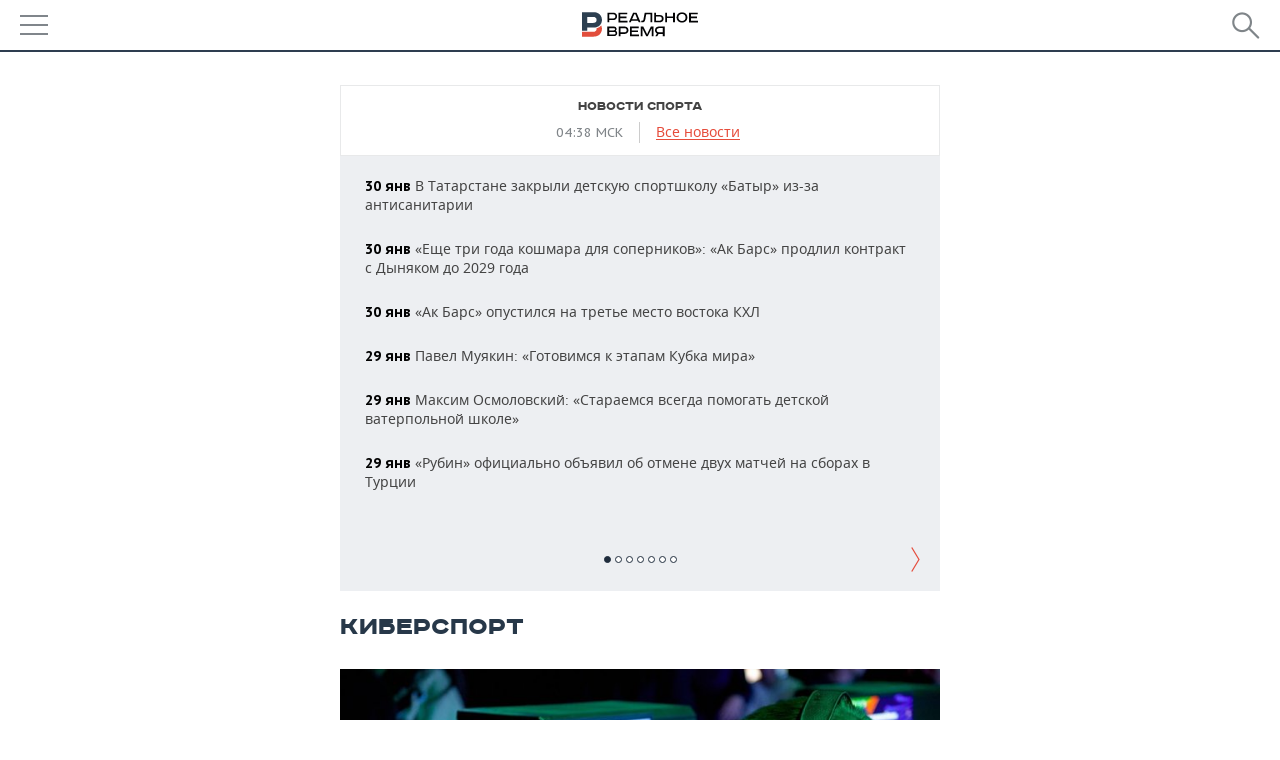

--- FILE ---
content_type: text/html; charset=utf-8
request_url: https://m.realnoevremya.ru/sports/cybersport
body_size: 17006
content:
<!DOCTYPE HTML>
<html lang="ru">
<head prefix="og: https://ogp.me/ns# fb: https://ogp.me/ns/fb# article: https://ogp.me/ns/article#">
    <meta charset="utf-8">
    <link rel="icon" type="image/png" href="/favicon-16x16.png" sizes="16x16">
    <link rel="icon" type="image/png" href="/favicon-32x32.png" sizes="32x32">
    <link rel="icon" type="image/png" href="/favicon-96x96.png" sizes="96x96">
    <link rel="icon" type="image/png" href="/favicon-192x192.png" sizes="192x192">
    <meta property="og:type" content="website">
    <meta property="og:url" content="https://realnoevremya.ru/sports/cybersport" />
    <meta name="twitter:card" content="summary">
    <meta name="twitter:site" content="@Realnoevremya">
    
            <link rel="image_src" href="https://realnoevremya.ru/assets/journal/images/social-logo.png">
        <meta property="vk:image" content="https://realnoevremya.ru/assets/journal/images/social-logo.png" />
        <meta property="twitter:image" content="https://realnoevremya.ru/assets/journal/images/social-logo.png" />
        <meta property="og:image" content="https://realnoevremya.ru/assets/journal/images/social-logo.png">
        <meta property="og:image:width" content="620" />
        <meta property="og:image:height" content="320" />
        <meta property="og:title" content="Новости СНГ-киберспорта">
    <meta property="twitterDescription" content="Новости СНГ-киберспорта">
    <meta property="og:description" content="Самые свежие и главные новости и аналитика мирового киберспорта, самых популярных дисциплин в компьютерных соревновательниях, интервью и результаты СНГ-команд.">
    <meta property="pageDescription" content="Самые свежие и главные новости и аналитика мирового киберспорта, самых популярных дисциплин в компьютерных соревновательниях, интервью и результаты СНГ-команд.">
    <meta name="description" content="Самые свежие и главные новости и аналитика мирового киберспорта, самых популярных дисциплин в компьютерных соревновательниях, интервью и результаты СНГ-команд.">

    <meta name="theme-color" content="#2c3f50">
    <meta name="msapplication-navbutton-color" content="black">
    <meta name="apple-mobile-web-app-status-bar-style" content="#2c3f50">

    <link rel='next' href='https://m.realnoevremya.ru/sports/cybersport?&page=2'>            <link rel="canonical" href="https://realnoevremya.ru/sports/cybersport">
        
    <title>Новости СНГ-киберспорта — Реальное время</title>
    <link href="/favicon.ico" type="image/x-icon" rel="shortcut icon"/>

        <meta name="viewport" content="width=device-width, initial-scale=1.0">

    <link rel="stylesheet" href="/raw/libs/slick-1.6.0/slick/slick.css?v=1435154751">
    <link rel="stylesheet" href="/assets/mobile/css/style.css?v=1435154751">
    <link rel="stylesheet" type="text/css" href="/assets/journal/css/content-style.css?v=1473867705" />
    <script src="/assets/journal/js/banner.min.js?v=1435154751"></script>
</head>

<body>
<svg xmlns="http://www.w3.org/2000/svg" xmlns:xlink="http://www.w3.org/1999/xlink" x="0px" y="0px"  style="display: none;" >
    <symbol id="logo-text" viewBox="0 0 150 32">
            <path class="st0" d="M40.3,0.7c2.9,0,5.1,1.9,5.1,4.8s-2.2,4.8-5.1,4.8h-5v2.9h-2.3V0.7H40.3z M35.3,8.2h5c1.7,0,2.9-1,2.9-2.7
        c0-1.7-1.2-2.7-2.9-2.7h-5V8.2z"/>
            <path class="st0" d="M58.5,0.7v2.1h-8.9v3h8v2.1h-8v3.3h9.2v2.1H47.3V0.7H58.5z"/>
            <path class="st0" d="M70.5,0.7l5.3,12.5h-2.4l-0.9-2H64l-0.9,2h-2.5l5.5-12.5H70.5z M64.8,9.2h6.7L69,2.7h-1.4L64.8,9.2z"/>
            <path class="st0" d="M91,0.7v12.5h-2.3V2.8h-5.6l-1.4,7.3c-0.4,2.1-1.7,3.1-3.7,3.1h-1.3V11h1.1c0.9,0,1.4-0.4,1.6-1.2l1.7-9.1H91
        z"/>
            <path class="st0" d="M95.7,0.7v3h4.8c2.9,0,5.1,1.8,5.1,4.7c0,2.9-2.2,4.8-5.1,4.8h-7.1V0.7H95.7z M95.7,11.1h4.6
        c1.9,0,2.9-1,2.9-2.7c0-1.8-1.1-2.7-2.9-2.7h-4.6V11.1z"/>
            <path class="st0" d="M109.8,0.7v5h8v-5h2.3v12.5h-2.3V7.7h-8v5.5h-2.3V0.7H109.8z"/>
            <path class="st0" d="M129.3,13.5c-3.9,0-7-2.6-7-6.6s3.1-6.6,7-6.6s7,2.6,7,6.6S133.2,13.5,129.3,13.5z M129.3,11.5
        c2.7,0,4.7-1.7,4.7-4.6c0-2.9-2.1-4.6-4.7-4.6c-2.6,0-4.7,1.7-4.7,4.6S126.7,11.5,129.3,11.5z"/>
            <path class="st0" d="M149.7,0.7v2.1h-8.9v3h8v2.1h-8v3.3h9.2v2.1h-11.5V0.7H149.7z"/>
            <path class="st0" d="M40.9,18.6c2.3,0,3.8,1.3,3.8,3.2c0,1-0.3,1.8-1.1,2.3c1.2,0.5,1.9,1.7,1.9,3.1c0,2.1-1.7,3.8-4.1,3.8h-8.6
        V18.6H40.9z M35.3,23.6h5.9c0.9,0,1.4-0.7,1.4-1.4c0-0.8-0.4-1.5-1.7-1.5h-5.6L35.3,23.6L35.3,23.6z M35.3,29h6.2
        c1.3,0,2-0.8,2-1.7c0-1.1-0.7-1.7-1.8-1.7h-6.4L35.3,29L35.3,29z"/>
            <path class="st0" d="M55,18.6c2.9,0,5.1,1.9,5.1,4.8s-2.2,4.8-5.1,4.8h-5.1v2.9h-2.3V18.6H55z M49.9,26.1h5c1.7,0,2.9-1,2.9-2.7
        c0-1.7-1.2-2.7-2.9-2.7h-5V26.1z"/>
            <path class="st0" d="M73.3,18.6v2.1h-8.9v3h8v2.1h-8V29h9.2v2.1H62.1V18.6L73.3,18.6L73.3,18.6z"/>
            <path class="st0" d="M79.2,18.6l4.9,9.9h0.1l4.9-9.9h3.3v12.5h-2.3v-9.7h-0.2l-4.8,9.7H83l-4.7-9.7h-0.2v9.7h-2.2V18.6L79.2,18.6
        L79.2,18.6z"/>
            <path class="st0" d="M106.8,31.1h-2.3v-2.9H99l-1.6,2.9h-2.5l2-3.5c-1.6-0.8-2.5-2.3-2.5-4.2c0-2.9,2.2-4.8,5.1-4.8h7.4V31.1z
         M99.5,20.7c-1.7,0-2.9,1.1-2.9,2.7c0,1.7,1.2,2.6,2.9,2.6h5v-5.4H99.5z"/>
    </symbol>
    <symbol id="logo-P" viewBox="0 0 150 32">
        <path class="st1" d="M15.1,0c6.1,0,10.7,4.1,10.7,10.1S21.2,20,15.1,20H6.8v4.1H0V0H15.1z M6.8,13.9h8c2.4,0,4.1-1.3,4.1-3.7
			c0-2.4-1.7-4-4.1-4h-8V13.9z"/>
    </symbol>
    <symbol id="logo-B" viewBox="0 0 150 32">
        <path class="st2" d="M18.9,20.9c0,0.2,0,0.4,0,0.6c0,2.4-1.7,4-4.1,4h-8l0,0H0v6.2h15.1c6.1,0,10.7-4.1,10.7-10.1
			c0-1.6-0.3-3.1-1-4.4C23.6,18.7,21.4,20.3,18.9,20.9L18.9,20.9L18.9,20.9z"/>
    </symbol>

    <symbol id="logo-text-en" viewBox="0 0 150 32">
        <polygon points="59.7,1.3 59.7,3.3 50.9,3.3 50.9,6.3 58.7,6.3 58.7,8.3 50.9,8.3 50.9,11.6 60,11.6 60,13.7 48.6,13.7 48.6,1.3
		"/>
        <path d="M65.9,9.7h6.6l-2.6-6.4h-1.4L65.9,9.7z M71.4,1.3l5.2,12.3h-2.3l-0.9-1.9H65l-0.9,1.9h-2.4l5.4-12.3H71.4z"/>
        <polygon points="80.9,1.3 80.9,11.6 89.7,11.6 89.7,13.7 78.5,13.7 78.5,1.3 	"/>
        <polygon points="93.8,1.3 101.9,10.5 101.9,1.3 104.3,1.3 104.3,13.7 101.9,13.7 93.7,4.4 93.7,13.7 91.5,13.7 91.5,1.3 	"/>
        <path d="M113.2,12.1c2.7,0,4.7-1.7,4.7-4.6s-2-4.6-4.7-4.6c-2.6,0-4.6,1.7-4.6,4.6S110.6,12.1,113.2,12.1 M113.2,14
		c-3.8,0-6.9-2.6-6.9-6.5s3.1-6.5,6.9-6.5c3.8,0,6.9,2.6,6.9,6.5S117,14,113.2,14"/>
        <polygon points="133.3,1.3 133.3,3.3 124.5,3.3 124.5,6.3 132.3,6.3 132.3,8.3 124.5,8.3 124.5,11.6 133.6,11.6 133.6,13.7
		122.2,13.7 122.2,1.3 	"/>
        <polygon points="36.4,18.7 40.7,29 41.6,29 46,18.7 48.4,18.7 43,31 39.3,31 33.8,18.7 	"/>
        <path d="M52.6,26h4.9c1.7,0,2.9-1,2.9-2.7s-1.2-2.7-2.9-2.7h-4.9C52.6,20.7,52.6,26,52.6,26z M57.6,18.7c2.9,0,5,1.9,5,4.8
		c0,2-1.1,3.4-2.6,4.1l1.9,3.4h-2.4l-1.6-2.9h-5.3V31h-2.2V18.7H57.6z"/>
        <path d="M36.7,8.8h4.9c1.7,0,2.9-1,2.9-2.7s-1.2-2.7-2.9-2.7h-4.9V8.8z M41.6,1.3c2.9,0,5,1.9,5,4.8c0,2-1.1,3.4-2.6,4.1l1.9,3.4
		h-2.4l-1.6-2.9h-5.3v2.9h-2.2V1.3H41.6z"/>
        <polygon points="76,18.7 76,20.7 67.2,20.7 67.2,23.7 75.1,23.7 75.1,25.7 67.2,25.7 67.2,28.9 76.3,28.9 76.3,31 65,31 65,18.7
		"/>
        <polygon points="81.8,18.7 86.6,28.3 86.7,28.3 91.6,18.7 94.8,18.7 94.8,31 92.6,31 92.6,21.4 92.3,21.4 87.7,31 85.6,31 81,21.4
		80.7,21.4 80.7,31 78.5,31 78.5,18.7 	"/>
        <polygon points="99.3,18.7 103.5,25.7 103.8,25.7 108,18.7 110.6,18.7 104.7,27.9 104.7,31 102.4,31 102.4,27.9 96.6,18.7 	"/>
        <path d="M113.4,27.1h6.6l-2.6-6.4h-1.4L113.4,27.1z M119,18.7l5.2,12.3h-2.3l-0.9-1.9h-8.4l-0.9,1.9h-2.4l5.4-12.3H119z"/>
    </symbol>


    <symbol id="searchico" viewBox="0 0 410.23 410.23">
        <path d="M401.625,364.092l-107.1-107.1c19.125-26.775,30.6-59.288,30.6-93.713c0-89.888-72.675-162.562-162.562-162.562
		S0,73.392,0,163.279s72.675,162.562,162.562,162.562c34.425,0,66.938-11.475,93.713-30.6l107.1,107.1
		c9.562,9.562,26.775,9.562,38.25,0l0,0C413.1,390.867,413.1,375.566,401.625,364.092z M162.562,287.592
		c-68.85,0-124.312-55.463-124.312-124.312c0-68.85,55.462-124.312,124.312-124.312c68.85,0,124.312,55.462,124.312,124.312
		C286.875,232.129,231.412,287.592,162.562,287.592z"/>
    </symbol>

    <symbol id="white-calendar" viewBox="0 0 485 485">
        <path class="st1" d="M438.2,71.7V436H46.8V71.7H438.2 M476.9,32.3h-38.7H46.8H8.1v39.3V436v39.3h38.7h391.4h38.7V436V71.7V32.3
        L476.9,32.3z"/>

        <rect x="147.8" y="9.7" class="st1" width="38.7" height="117.2"/>
        <rect x="295" y="9.7" class="st1" width="38.7" height="117.2"/>

        <rect x="90" y="200" width="50" height="50"/>
        <rect x="220" y="200" width="50" height="50"/>
        <rect x="350" y="200" width="50" height="50"/>

        <rect x="90" y="320" width="50" height="50"/>
        <rect x="220" y="320" width="50" height="50"/>
        <rect x="350" y="320" width="50" height="50"/>
    </symbol>

    <symbol id="social-vk" viewBox="0 0 11.9 17.9">
        <path d="M8.7,8.1L8.7,8.1C10,7.7,11,6.5,11,4.8c0-2.3-1.9-3.6-4-3.6H0v15.5h6.4c3.9,0,5.5-2.5,5.5-4.7C11.9,9.5,10.6,8.5,8.7,8.1z
	 M3.6,3.9h0.8c0.6,0,1.5-0.1,2,0.2C6.9,4.5,7.2,5,7.2,5.6c0,0.5-0.2,1-0.6,1.4C6,7.4,5.3,7.3,4.7,7.3H3.6V3.9z M7.3,13.5
	c-0.5,0.4-1.4,0.3-2,0.3H3.6V10h1.9c0.6,0,1.3,0,1.8,0.3s0.9,1,0.9,1.6C8.1,12.5,7.9,13.1,7.3,13.5z"/>
    </symbol>

    <symbol id="social-tw" viewBox="0 0 20.2 17.9">
        <path d="M20.2,2.7c-0.7,0.3-1.5,0.6-2.4,0.7c0.9-0.6,1.5-1.4,1.8-2.3c-0.8,0.5-1.7,0.8-2.6,1c-0.8-0.8-1.8-1.3-3-1.3
		c-2.3,0-4.1,1.8-4.1,4.1c0,0.3,0,0.6,0.1,0.9C6.6,5.6,3.5,4,1.5,1.5C1.1,2.1,0.9,2.8,0.9,3.6C0.9,5,1.6,6.3,2.7,7
		C2,7,1.4,6.8,0.8,6.5c0,0,0,0,0,0.1c0,2,1.4,3.7,3.3,4c-0.3,0.1-0.7,0.1-1.1,0.1c-0.3,0-0.5,0-0.8-0.1c0.5,1.6,2.1,2.8,3.9,2.9
		c-1.4,1.1-3.2,1.8-5.1,1.8c-0.3,0-0.7,0-1-0.1c1.8,1.2,4,1.9,6.3,1.9c7.6,0,11.7-6.3,11.7-11.7c0-0.2,0-0.4,0-0.5
		C18.9,4.2,19.6,3.5,20.2,2.7z"/>
    </symbol>

    <symbol id="social-fb" viewBox="0 0 15.3 17.9">
        <path d="M10.8,0H8.5C5.9,0,4.2,1.7,4.2,4.4v2H1.9c-0.2,0-0.4,0.2-0.4,0.4v2.9c0,0.2,0.2,0.4,0.4,0.4h2.3v7.4c0,0.2,0.2,0.4,0.4,0.4
		h3c0.2,0,0.4-0.2,0.4-0.4v-7.4h2.7c0.2,0,0.4-0.2,0.4-0.4V6.8c0-0.1,0-0.2-0.1-0.3c-0.1-0.1-0.2-0.1-0.3-0.1H8V4.7
		c0-0.8,0.2-1.2,1.3-1.2h1.6c0.2,0,0.4-0.2,0.4-0.4V0.4C11.2,0.2,11,0,10.8,0z"/>
    </symbol>

    <symbol id="social-yt" viewBox="0 0 24.8 17.9">
        <path d="M23.6,4.4c0-1.9-1.5-3.4-3.4-3.4H4.5C2.6,1,1.1,2.5,1.1,4.4v9c0,1.9,1.5,3.4,3.4,3.4h15.8
		c1.9,0,3.4-1.5,3.4-3.4v-9H23.6z M10.2,12.7V4.3l6.4,4.2L10.2,12.7z"/>
    </symbol>

    <symbol id="social-inc" viewBox="0 0 512 512">
        <path d="M352,0H160C71.6,0,0,71.6,0,160v192c0,88.4,71.6,160,160,160h192c88.4,0,160-71.6,160-160V160 C512,71.6,440.4,0,352,0z M464,352c0,61.8-50.2,112-112,112H160c-61.8,0-112-50.2-112-112V160C48,98.2,98.2,48,160,48h192 c61.8,0,112,50.2,112,112V352z"/>
        <path d="M256,128c-70.7,0-128,57.3-128,128s57.3,128,128,128s128-57.3,128-128S326.7,128,256,128z M256,336 c-44.1,0-80-35.9-80-80c0-44.1,35.9-80,80-80s80,35.9,80,80C336,300.1,300.1,336,256,336z"/>
        <circle cx="393.6" cy="118.4" r="17.1"/>
    </symbol>
</svg>
<div id="mobText" style="display: none;">
    <div class="mobTextBlock">
        <p>Вы были автоматически перенаправлены на мобильную версию.</p>
        <a href="https://realnoevremya.ru/sports/cybersport?utm_source=mobile&utm_medium=redirect&utm_campaign=mobile">Перейти на полную версию</a>
    </div>
    <div id="mobClose"></div>
</div>

<header>
    <a href="/" id="logo">
                <svg  xmlns:xlink="http://www.w3.org/1999/xlink" height="25px" width="116px">
            <use xlink:href="#logo-text" class="top-logo-text"></use>
            <use xlink:href="#logo-P" class="top-logo-P"></use>
            <use xlink:href="#logo-B" class="top-logo-B"></use>
        </svg>
    </a>

    <div id="menuhide" class="menuhide">
        <div></div>
    </div>
    <div class="hSearch">
        <form action="/search" method="get" id="formSearch">
            <div id="searchShow"></div>
            <input type="text" name="query" placeholder="Поиск по запросу">
            <input type="image" src="/assets/mobile/images/search.png" alt="Поиск по запросу" width="28" height="27">
        </form>
    </div>
</header>

<nav id="menu" class="menu ">
    <ul>
                <li class="more">
            <span>Регионы</span>
            <i></i>
            <ul class="sub">
                <li><a href="/region/bashkortostan">Башкортостан</a></li>
                <!--<li><a href="/region/kirov">Кировская область</a></li>-->
                <li><a href="/region/tatarstan">Татарстан</a></li>
                <li><a href="/region/udmurtiya">Удмуртия</a></li>
            </ul>
        </li>
        
        <li>
            <a href="/news">Новости</a>
        </li>


                <li class="more">
            <a href="/analytics/">Аналитика</a>
            <i></i>
            <ul class="sub">
                <!--<li><a href="/analytics/archive/articles">--><!--</a></li>-->
                <li><a href="/news/analytics">Новости аналитики</a></li>
                <!--li><a href="/analytics/indexes">Индексы цен</a></li-->
                <li><a href="/stories/107">Декларации о доходах</a></li>
                <li><a href="/stories/79">Короли госзаказа ПФО</a></li>
                <li><a href="/stories/12">Вузы Татарстана</a></li>
                <li><a href="/stories/29">Кому принадлежат торговые центры Татарстана</a></li>
            </ul>
        </li>
        
        <li class="more">
            <a href="/economics">Экономика</a>
            <i></i>
            <ul class="sub">
                                    <li><a href="/news/economics">Новости экономики</a></li>
                                <li><a href="/economics/finances">Финансы</a></li>
                <li><a href="/economics/banks">Банки</a></li>
                <li><a href="/economics/budget">Бюджет</a></li>
                <li><a href="/economics/investments">Инвестиции</a></li>
            </ul>
        </li>
        <li class="more">
            <a href="/industry">Промышленность</a>
            <i></i>
            <ul class="sub">
                                    <li><a href="/news/industry">Новости промышленности</a></li>
                                <li><a href="/industry/agriculture">Агропром</a></li>
                <li><a href="/industry/machinery">Машиностроение</a></li>
                <li><a href="/industry/petrochemistry">Нефтехимия</a></li>
                <li><a href="/industry/oil">Нефть</a></li>
                <li><a href="/industry/opk">ОПК</a></li>
                <li><a href="/industry/energy">Энергетика</a></li>
            </ul>
        </li>
        <li class="more">
            <a href="/realty">Недвижимость</a>
                            <i></i>
                <ul class="sub">
                    <li><a href="/news/realty">Новости недвижимости</a></li>
                </ul>
                    </li>
        <li class="more">
            <a href="/auto">Авто</a>
                            <i></i>
                <ul class="sub">
                    <li><a href="/news/auto">Новости авто</a></li>
                </ul>
                    </li>
        <li class="more">
            <a href="/business">Бизнес</a>
            <i></i>
            <ul class="sub">
                                    <li><a href="/news/business">Новости бизнеса</a></li>
                                <li style="display: none;"><a href="/business/cases">Кейс</a></li>
                <li><a href="/business/retail">Розничная торговля</a></li>
                <li><a href="/business/transport">Транспорт</a></li>
                <li><a href="/business/services">Услуги</a></li>
            </ul>
        </li>
        <li class="more">
            <a href="/technologies">Технологии</a>
            <i></i>
            <ul class="sub">
                                    <li><a href="/news/technologies">Новости технологий</a></li>
                                <li><a href="/technologies/it">IT</a></li>
                <li><a href="/technologies/media">Медиа</a></li>
                <li><a href="/technologies/telecommunication">Телекоммуникации</a></li>
            </ul>
        </li>
        <li class="more">
            <a href="/events">Мероприятия</a>
            <i></i>
            <ul class="sub">
                                    <li><a href="/news/events">Новости мероприятий</a></li>
                                <li><a href="/events/outside">Выездная редакция</a></li>
                <li><a href="/events/brunches">Бизнес-бранчи</a></li>
                <!--li><a href="/events/forums">Бизнес-форум</a></li-->
                <li><a href="/events/online">Online-конференции</a></li>
                <li><a href="/events/lectures">Открытая лекция</a></li>
            </ul>
        </li>
        <li class="more">
            <a href="/sports">Спорт</a>
            <i></i>
            <ul class="sub">
                                    <li><a href="/news/sports">Новости спорта</a></li>
                                <li><a href="/sports/football">Футбол</a></li>
                <li><a href="/sports/hockey">Хоккей</a></li>
                <li><a href="/sports/basketball">Баскетбол</a></li>
                <li><a href="/sports/volleyball">Волейбол</a></li>
                <li><a href="/sports/cybersport">Киберспорт</a></li>
                <li><a href="/sports/figure-skating">Фигурное катание</a></li>
                <li><a href="/sports/water">Водные виды спорта</a></li>
                <li><a href="/sports/bandy">Хоккей с мячом</a></li>
            </ul>
        </li>
        <li class="more">
            <a href="/society">Общество</a>
            <i></i>
            <ul class="sub">
                                    <li><a href="/news/society">Новости общества</a></li>
                                <li><a href="/society/authorities">Власть</a></li>
                <li><a href="/society/infrastructure">Инфраструктура</a></li>
                <li><a href="/society/history">История</a></li>
                <li><a href="/society/culture">Культура</a></li>
                <li><a href="/society/medicine">Медицина</a></li>
                <li><a href="/society/education">Образование</a></li>
                <li><a href="/incidents">Происшествия</a></li>
            </ul>
        </li>

        <li>
            <a href="/galleries">Фотогалерея</a>
        </li>
        <li>
            <a href="/stories">Сюжеты</a>
        </li>

                <li class="more">
            <span>Справочник</span>
            <i></i>
            <ul class="sub">
                <li><a href="/persons">Список персон</a></li>
                <li><a href="/companies">Список компаний</a></li>
            </ul>
        </li>
                <li>
            <a href="https://realnoevremya.ru/sports/cybersport?utm_source=mobile&utm_medium=redirect&utm_campaign=mobile">Полная версия</a>
        </li>
    </ul>
    <div class="wall"></div>
</nav>



<section class="mobileVersion">

    <div class="bBlock">
            <ins data-revive-zoneid="18" data-revive-id="8c89e224c36626625246cabeff524fd5"></ins>

    </div>

    <div class="siteWidth clearfix wrapCategory" id="wrap_sports">

            <div class="oneCol300">
        
<div class="newsCol">
            <div class="header two-row">
            <h2><a href="/news/sports">Новости спорта</a></h2>

                            <span class="allNews">
                    <span class="currentTime">04:38 МСК</span>
                    <a href="/news">Все новости</a>
                </span>
            
        </div>
    
            <div class="newsSlider">
            <ul>
                
<li class="newsElement">
    <a href="/news/380231-v-tatarstane-zakryli-detskuyu-sportshkolu-batyr-iz-za-antisanitarii">
        <strong>30 янв</strong>
                В Татарстане закрыли детскую спортшколу «Батыр» из-за антисанитарии    </a>
</li>

<li class="newsElement">
    <a href="/news/380204-ak-bars-prodlil-kontrakt-s-nikitoy-dynyakom-do-2029-goda">
        <strong>30 янв</strong>
                «Еще три года кошмара для соперников»: «Ак Барс» продлил контракт с Дыняком до 2029 года    </a>
</li>

<li class="newsElement">
    <a href="/news/380146-ak-bars-opustilsya-na-trete-mesto-vostoka-khl">
        <strong>30 янв</strong>
                «Ак Барс» опустился на третье место востока КХЛ    </a>
</li>

<li class="newsElement">
    <a href="/news/380096-pavel-muyakin-gotovimsya-k-etapam-kubka-mira?erid=2SDnjer2Y6t">
        <strong>29 янв</strong>
                Павел Муякин: «Готовимся к этапам Кубка мира»    </a>
</li>

<li class="newsElement">
    <a href="/news/380062-maksim-osmolovskiystaraemsya-vsegda-pomogat-detskoy-vaterpolnoy-shkole?erid=2SDnjcYTvfS">
        <strong>29 янв</strong>
                Максим Осмоловский: «Стараемся всегда помогать детской ватерпольной школе»    </a>
</li>

<li class="newsElement">
    <a href="/news/380009-rubin-oficialno-obyavil-ob-otmene-dvuh-matchey-na-sborah-v-turcii">
        <strong>29 янв</strong>
                «Рубин» официально объявил об отмене двух матчей на сборах в Турции    </a>
</li>
</ul><ul style="display: none;">
<li class="newsElement">
    <a href="/news/379927-azerbaydzhanskiy-karabah-vpervye-za-10-let-vyshel-v-pley-off-ligi-chempionov">
        <strong>29 янв</strong>
                Азербайджанский «Карабах» впервые за 10 лет вышел в плей-офф Лиги чемпионов    </a>
</li>

<li class="newsElement">
    <a href="/news/379924-gatiyatulin-otreagiroval-na-porazhenie-ak-barsa-ot-salavata-yulaeva">
        <strong>28 янв</strong>
                Гатиятулин отреагировал на поражение «Ак Барса» от «Салавата Юлаева»    </a>
</li>

<li class="newsElement">
    <a href="/news/379918-ak-bars-proigral-v-kazani-salavatu-yulaevu-v-matche-khl">
        <strong>28 янв</strong>
                «Ак Барс» проиграл в Казани «Салавату Юлаеву» в матче КХЛ    </a>
</li>

<li class="newsElement">
    <a href="/news/379914-uniks-obygral-igokeyu-v-winline-basket-cup-v-kazani">
        <strong>28 янв</strong>
                Вернулись на победный путь: УНИКС обыграл «Игокею» в Winline Basket Cup в Казани    </a>
</li>

<li class="newsElement">
    <a href="/news/379892-ak-bars-obyavil-sostav-na-match-s-ufimskim-salavatom-yulaevym-v-kazani">
        <strong>28 янв</strong>
                «Ак Барс» объявил состав на матч с уфимским «Салаватом Юлаевым» в Казани    </a>
</li>

<li class="newsElement">
    <a href="/news/379824-na-zimney-olimpiade-2026-rossiyu-predstavyat-13-sportsmenov">
        <strong>28 янв</strong>
                На зимней Олимпиаде-2026 Россию представят 13 спортсменов — двое от Татарстана    </a>
</li>
</ul><ul style="display: none;">
<li class="newsElement">
    <a href="/news/379667-andrey-minakov-gotovitsya-ko-2-mu-etapu-kubka-rossii-po-plavaniyu?erid=2SDnjdGCg7A">
        <strong>28 янв</strong>
                Андрей Минаков готовится ко второму этапу Кубка России по плаванию    </a>
</li>

<li class="newsElement">
    <a href="/news/379825-rahimov-minnihanov-skazal-chto-dovolen-moey-rabotoy-v-rubine">
        <strong>28 янв</strong>
                Рахимов: «Минниханов сказал, что доволен моей работой в «Рубине»    </a>
</li>

<li class="newsElement">
    <a href="/news/379820-rahimov-vpervye-vyskazalsya-o-svoey-otstavke-iz-rubina">
        <strong>28 янв</strong>
                Рахимов впервые высказался о своей отставке из «Рубина»    </a>
</li>

<li class="newsElement">
    <a href="/news/379730-ak-bars-i-salavat-yulaev-sygrayut-v-kazani-v-matche-khl">
        <strong>28 янв</strong>
                «Ак Барс» и «Салават Юлаев» сыграют в Казани в матче КХЛ    </a>
</li>

<li class="newsElement">
    <a href="/news/379722-mok-priglasil-olesik-i-repilova-na-olimpiadu-2026">
        <strong>27 янв</strong>
                МОК пригласил Олесик и Репилова на Олимпиаду-2026    </a>
</li>

<li class="newsElement">
    <a href="/news/379651-na-meropriyatie-sportivnye-nadezhdy-tatarstana-napravyat-439-mln-rubley">
        <strong>27 янв</strong>
                На мероприятие «Спортивные надежды Татарстана» направят 4,39 млн рублей    </a>
</li>
</ul><ul style="display: none;">
<li class="newsElement">
    <a href="/news/379623-trener-uniksa-perasovich-v-chetvertyy-raz-vozglavit-komandu-na-matche-zvezd">
        <strong>27 янв</strong>
                Тренер УНИКСа Велимир Перасович в четвертый раз возглавит команду на Матче Звезд    </a>
</li>

<li class="newsElement">
    <a href="/news/379607-tatarstan-uvelichil-vlozheniya-v-sport-do-257-mlrd-rubley">
        <strong>27 янв</strong>
                Татарстан увеличил вложения в спорт до 25,7 млрд рублей    </a>
</li>

<li class="newsElement">
    <a href="/news/379603-tatarstan-nacelen-na-provedenie-srazu-treh-krupnyh-mezhdunarodnyh-turnirov">
        <strong>27 янв</strong>
                Татарстан нацелен на проведение сразу трех крупных международных турниров    </a>
</li>

<li class="newsElement">
    <a href="/news/379581-tatarstan-napravil-pochti-87-mln-rubley-na-stipendii-sportsmenam-v-2025-godu">
        <strong>27 янв</strong>
                Татарстан направил почти 87 млн рублей на стипендии спортсменам в 2025 году    </a>
</li>

<li class="newsElement">
    <a href="/news/379577-leonov-nazval-datu-kogda-v-kazani-otkroyut-shkolu-aliny-zagitovoy">
        <strong>27 янв</strong>
                Леонов назвал дату, когда в Казани откроют школу Алины Загитовой    </a>
</li>

<li class="newsElement">
    <a href="/news/379576-v-tatarstane-byudzhet-na-kapremont-sportobektov-vyros-na-200-mln-rubley">
        <strong>27 янв</strong>
                В Татарстане бюджет на капремонт спортобъектов вырос на 200 млн рублей    </a>
</li>
</ul><ul style="display: none;">
<li class="newsElement">
    <a href="/news/379573-leonov-tatarstan-zakroet-potrebnost-vseh-rayonov-v-ledovyh-dvorcah">
        <strong>27 янв</strong>
                Леонов: Татарстан закроет потребность всех районов в ледовых дворцах к 2030 году    </a>
</li>

<li class="newsElement">
    <a href="/news/379568-v-tatarstane-napravili-125-mlrd-rubley-na-razvitie-sportivnyh-obektov">
        <strong>27 янв</strong>
                В Татарстане направили 12,5 млрд рублей на развитие спортивных объектов    </a>
</li>

<li class="newsElement">
    <a href="/news/379567-stali-izvestny-daty-lyzhni-rossii-2026-na-kotoruyu-potratyat-25-mln-rubley">
        <strong>27 янв</strong>
                Стали известны даты «Лыжни России — 2026» в Татарстане, на которую потратят 2,5 млн рублей    </a>
</li>

<li class="newsElement">
    <a href="/news/379558-skonchalsya-byvshiy-glavnyy-trener-sbornoy-rossii-boris-ignatev">
        <strong>27 янв</strong>
                Скончался бывший главный тренер сборной России по футболу Борис Игнатьев    </a>
</li>

<li class="newsElement">
    <a href="/news/379551-dinara-safina-prekratila-sotrudnichestvo-s-kudermetovoy-spustya-mesyac">
        <strong>27 янв</strong>
                Динара Сафина прекратила сотрудничество с Кудерметовой спустя месяц    </a>
</li>

<li class="newsElement">
    <a href="/news/379505-marvin-chuni-arendovan-bari-do-konca-sezona-202526">
        <strong>26 янв</strong>
                Марвин Чуни арендован «Бари» до конца сезона 2025/26    </a>
</li>
</ul><ul style="display: none;">
<li class="newsElement">
    <a href="/news/379502-dmitriy-kulagin-vklyuchen-v-sostav-zvezd-rossii-na-match-zvezd">
        <strong>26 янв</strong>
                Дмитрий Кулагин включен в состав «Звезд России» на Матч звезд    </a>
</li>

<li class="newsElement">
    <a href="/news/379498-artiga-podvel-itogi-pervogo-sbora-rubina-v-turcii">
        <strong>26 янв</strong>
                Артига подвел итоги первого сбора «Рубина» в Турции    </a>
</li>

<li class="newsElement">
    <a href="/news/379393-rubin-pereigral-makedonskuyu-strugu-na-sbore-v-turcii">
        <strong>26 янв</strong>
                «Рубин» переиграл македонскую «Стругу» на сборе в Турции    </a>
</li>

<li class="newsElement">
    <a href="/news/379382-mihael-shumaher-teper-mozhet-peredvigatsya-na-invalidnom-kresle">
        <strong>26 янв</strong>
                Михаэль Шумахер теперь может передвигаться на инвалидном кресле    </a>
</li>

<li class="newsElement">
    <a href="/news/379360-rubin-obyavil-sostav-na-kontrolnyy-match-s-makedonskoy-strugoy">
        <strong>26 янв</strong>
                «Рубин» объявил состав на контрольный матч с македонской «Стругой»    </a>
</li>

<li class="newsElement">
    <a href="/news/379311-rubin-sygraet-s-makedonskoy-strugoy-na-sbore-v-turcii">
        <strong>26 янв</strong>
                «Рубин» сыграет с македонской «Стругой» на сборе в Турции    </a>
</li>
</ul><ul style="display: none;">
<li class="newsElement">
    <a href="/news/379305-ak-bars-obmenyal-biro-i-knyazeva-na-neytana-todda-iz-spartaka">
        <strong>26 янв</strong>
                «Ак Барс» обменял Биро и Князева на Нэйтана Тодда из «Спартака»    </a>
</li>

<li class="newsElement">
    <a href="/news/379263-sbornaya-tatarstana-vzyala-zoloto-i-serebro-v-komandnyh-sprintah-po-lyzham">
        <strong>25 янв</strong>
                Сборная Татарстана взяла золото и серебро в командных спринтах по лыжам    </a>
</li>

<li class="newsElement">
    <a href="/news/379185-ak-bars-idet-vtorym-v-obschey-tablice-khl-posle-porazheniya-ot-sibiri">
        <strong>25 янв</strong>
                «Ак Барс» идет вторым в общей таблице КХЛ после поражения от «Сибири»    </a>
</li>

<li class="newsElement">
    <a href="/news/379184-bolshunov-propustit-komandnyy-sprint-na-etape-kubka-rossii-v-syktyvkare">
        <strong>25 янв</strong>
                Большунов пропустит командный спринт на этапе Кубка России в Сыктывкаре    </a>
</li>
            </ul>
        </div>
    </div>
        </div>
    
    <div class="threeCols adaptive">
        <div class="headerBlock">
            <h1>Киберспорт</h1>
        </div>
        <div class="twoCols newsColHCounter">
            
<div class="big-news shadow " >
        <div class="content">
        <a href="/articles/345369-russkim-nichego-ne-zapretish-kak-geymery-postradayut-ot-novogo-zakona-gd">
            <img class="lazyload blur-up" src="/uploads/mediateka/e1/68/fed903eee856a357.lazy.jpg" data-src="/uploads/mediateka/e1/68/fed903eee856a357.md.jpg" alt="«Русским ничего не запретишь»: как геймеры пострадают от нового законопроекта Госдумы">        </a>

        <div class="wrap-info">
                        <a href="/articles/345369-russkim-nichego-ne-zapretish-kak-geymery-postradayut-ot-novogo-zakona-gd">
                <strong class="title">«Русским ничего не запретишь»: как геймеры пострадают от нового законопроекта Госдумы</strong>

                                    <span class="date">22 июл, 17:40</span>
                                                        
                <span class="short-desc">Теперь передача данных для входа в аккаунты будет караться штрафом</span>
            </a>
        </div>
    </div>
</div>

            <ul class="mainNewsList first storyPlace">
                    <li class="card withPic leftPic " >
        
        <a href="/articles/295954-v-moskve-proshla-ceremoniya-100-dney-do-igr-buduschego">
                            <span class="pic">
                   <img class="lazyload blur-up" src="/uploads/articles/32/e6/dd94666743248922.lazy.jpg" data-src="/uploads/articles/32/e6/dd94666743248922.thumb.jpg" alt="«Миссия — создать гармоничную личность»: 100 дней до «Игр будущего» в Казани">                </span>
                    </a>

                <span class="meta-info">
                        <span class="border date">14 ноя, 14:20</span>
            <span class="border">
                                            </span>
        </span>
        
        <a href="/articles/295954-v-moskve-proshla-ceremoniya-100-dney-do-igr-buduschego">
            <strong>«Миссия — создать гармоничную личность»: 100 дней до «Игр будущего» в Казани</strong>
                    </a>
    </li>
    <li class="card withPic leftPic " >
        
        <a href="/articles/277437-nuzhno-li-otpravlyat-rossiyan-v-parizh-pod-neytralnym-statusom">
                            <span class="pic">
                                   </span>
                    </a>

                <span class="meta-info">
                        <span class="border date">06 апр, 00:00</span>
            <span class="border">
                                            </span>
        </span>
        
        <a href="/articles/277437-nuzhno-li-otpravlyat-rossiyan-v-parizh-pod-neytralnym-statusom">
            <strong>Быть или не быть россиянам на Олимпиаде под белым флагом?</strong>
            Вяльбе делит шкуру неубитого медведя        </a>
    </li>
    <li class="card withPic leftPic " >
        
        <a href="/articles/273917-pochemu-tomas-bah-boretsya-za-rossiyan-v-parizhe-2024">
                            <span class="pic">
                                   </span>
                    </a>

                <span class="meta-info">
                        <span class="border date">22 фев, 00:00</span>
            <span class="border">
                                            </span>
        </span>
        
        <a href="/articles/273917-pochemu-tomas-bah-boretsya-za-rossiyan-v-parizhe-2024">
            <strong>У МОК проснулась совесть. Почему Бах ведет воинственную борьбу по возвращению россиян в мировой спорт?</strong>
            Президент МОК развернул свою риторику на 360 градусов и борется за Россию на «Париже — 2024»        </a>
    </li>
            </ul>

            <ul class="mainNewsList second1">
                    <li class="card withPic leftPic " >
        
        <a href="/articles/291319-fidzhital-kak-vzyat-luchshee-ot-klassicheskogo-i-kibersporta">
                            <span class="pic">
                   <img class="lazyload blur-up" src="/uploads/articles/84/62/c83fd7435a4ef1f7.lazy.jpg" data-src="/uploads/articles/84/62/c83fd7435a4ef1f7.thumb.jpg" alt="Фиджитал: как взять лучшее от классического и киберспорта">                </span>
                    </a>

                <span class="meta-info">
                        <span class="border date">21 сен, 14:37</span>
            <span class="border">
                                            </span>
        </span>
        
        <a href="/articles/291319-fidzhital-kak-vzyat-luchshee-ot-klassicheskogo-i-kibersporta">
            <strong>Фиджитал: как взять лучшее от классического и киберспорта</strong>
                    </a>
    </li>
    <li class="card withPic leftPic " >
        
        <a href="/articles/276514-nazad-v-sssr---kuda-nas-vedet-atomic-heart">
                            <span class="pic">
                   <img class="lazyload blur-up" src="/uploads/articles/f9/b0/994619cad6ed6c1d.lazy.jpg" data-src="/uploads/articles/f9/b0/994619cad6ed6c1d.thumb.jpg" alt="Назад в СССР — куда нас ведет Atomic Heart? «Реальное время Live»">                </span>
                    </a>

                <span class="meta-info">
                        <span class="border date">24 мар, 15:00</span>
            <span class="border">
                                            </span>
        </span>
        
        <a href="/articles/276514-nazad-v-sssr---kuda-nas-vedet-atomic-heart">
            <strong>Назад в СССР — куда нас ведет Atomic Heart? «Реальное время Live»</strong>
                    </a>
    </li>
    <li class="card withPic leftPic " >
        
        <a href="/articles/273141-sport-cifrovoy-i-tradicionnyy-kak-v-kazani-prohodyat-fidzhital-igry">
                            <span class="pic">
                   <img class="lazyload blur-up" src="/uploads/articles/5a/9c/dc63bd8fe2d17aeb.lazy.jpg" data-src="/uploads/articles/5a/9c/dc63bd8fe2d17aeb.thumb.jpg" alt="Спорт цифровой и традиционный: как в Казани проходят «Фиджитал игры»">                </span>
                    </a>

                <span class="meta-info">
                        <span class="border date">10 фев, 19:01</span>
            <span class="border">
                                            </span>
        </span>
        
        <a href="/articles/273141-sport-cifrovoy-i-tradicionnyy-kak-v-kazani-prohodyat-fidzhital-igry">
            <strong>Спорт цифровой и традиционный: как в Казани проходят «Фиджитал игры»</strong>
                    </a>
    </li>
            </ul>

                            <div class="bBlock">
                        <ins data-revive-zoneid="56" data-revive-id="8c89e224c36626625246cabeff524fd5"></ins>

                </div>
            
            <ul class="mainNewsList first">
                    <li class="card withPic leftPic " >
        
        <a href="/articles/273060-fidzhital-igry-kazan-turnir-po-warface-match-za-trete-mesto-i-final">
                            <span class="pic">
                                   </span>
                    </a>

                <span class="meta-info">
                        <span class="border date">10 фев, 10:45</span>
            <span class="border">
                                            </span>
        </span>
        
        <a href="/articles/273060-fidzhital-igry-kazan-turnir-po-warface-match-za-trete-mesto-i-final">
            <strong>Фиджитал Игры Казань LIVE. Турнир по Warface + лазертаг — матч за 3-е место и финал</strong>
                    </a>
    </li>
    <li class="card withPic leftPic " >
        
        <a href="/articles/271192-iz-studentov-v-kibersportsmeny-kem-zamenyat-uehavshih-chempionov-kibersporta">
                            <span class="pic">
                                   </span>
                    </a>

                <span class="meta-info">
                        <span class="border date">20 янв, 10:00</span>
            <span class="border">
                                            </span>
        </span>
        
        <a href="/articles/271192-iz-studentov-v-kibersportsmeny-kem-zamenyat-uehavshih-chempionov-kibersporta">
            <strong>Из студентов в киберспортсмены: кем заменят уехавших чемпионов киберспорта? Реальное Время Live</strong>
                    </a>
    </li>
    <li class="card withPic leftPic " >
        
        <a href="/articles/269585-igrovye-itogi-2022-goda">
                            <span class="pic">
                   <img class="lazyload blur-up" src="/uploads/articles/39/23/dc037ac212a5f15e.lazy.jpg" data-src="/uploads/articles/39/23/dc037ac212a5f15e.thumb.jpg" alt="Падение отечественного киберспорта, спроса на видеокарты и две главные игры: игровые итоги года">                </span>
                    </a>

                <span class="meta-info">
                        <span class="border date">31 дек, 00:00</span>
            <span class="border">
                                            </span>
        </span>
        
        <a href="/articles/269585-igrovye-itogi-2022-goda">
            <strong>Падение отечественного киберспорта, спроса на видеокарты и две главные игры: игровые итоги года</strong>
            Чем запомнился 2022 год в игровой индустрии        </a>
    </li>
            </ul>

            <ul class="mainNewsList second2">
                    <li class="card withPic leftPic " >
        
        <a href="/articles/273026-kak-kazan-prinimaet-tretiy-etap-fidzhital-igr">
                            <span class="pic">
                   <img class="lazyload blur-up" src="/uploads/articles/7a/16/d0aca880b261ab60.lazy.jpg" data-src="/uploads/articles/7a/16/d0aca880b261ab60.thumb.jpg" alt="«Фиджитал игры» в Казани как первый шаг к возвращению России на международную арену">                </span>
                    </a>

                <span class="meta-info">
                        <span class="border date">09 фев, 20:40</span>
            <span class="border">
                                            </span>
        </span>
        
        <a href="/articles/273026-kak-kazan-prinimaet-tretiy-etap-fidzhital-igr">
            <strong>«Фиджитал игры» в Казани как первый шаг к возвращению России на международную арену</strong>
            Столица Татарстана принимает третий этап «оцифрованных» соревнований и пробивает «прозрачный потолок»        </a>
    </li>
    <li class="card withPic leftPic " >
        
        <a href="/articles/269345-inostrannye-sportsmeny-ostavshiesya-v-rossii-posle-24-fevralya">
                            <span class="pic">
                                   </span>
                    </a>

                <span class="meta-info">
                        <span class="border date">02 янв, 00:00</span>
            <span class="border">
                                            </span>
        </span>
        
        <a href="/articles/269345-inostrannye-sportsmeny-ostavshiesya-v-rossii-posle-24-fevralya">
            <strong>«Против ветра»: иностранные спортсмены, оставшиеся в России, несмотря на обстоятельства</strong>
            Легионеры казанских клубов, которые не испугались отсутствия еврокубков и критики дома        </a>
    </li>
    <li class="card withPic leftPic " >
        
        <a href="/articles/266695-grand-final-chempionata-po-kibersportu-stran-ois">
                            <span class="pic">
                   <img src="/uploads/articles/d2/e6/6bd4672364f42d5a.thumb.jpg" alt="Dota 2, FIFA 2022 и HearthStone: гранд-финал чемпионата по киберспорту стран ОИС">                </span>
                    </a>

                <span class="meta-info">
                        <span class="border date">26 ноя, 21:56</span>
            <span class="border">
                                            </span>
        </span>
        
        <a href="/articles/266695-grand-final-chempionata-po-kibersportu-stran-ois">
            <strong>Dota 2, FIFA 2022 и HearthStone: гранд-финал чемпионата по киберспорту стран ОИС</strong>
                    </a>
    </li>
            </ul>
        </div>

        
            </div>

        <div class="pageNav">
        <ul>
            <li class="current"><a href="/sports/cybersport">1</a></li><li ><a href="/sports/cybersport?&page=2">2</a></li><li ><a href="/sports/cybersport?&page=3">3</a></li><li ><a href="/sports/cybersport?&page=4">4</a></li><li ><a href="/sports/cybersport?&page=5">5</a></li><li><span>...</span></li><li><a href="/sports/cybersport?&page=9">9</a></li>        </ul>
    </div>

                    
<div class="actualStory clearfix">
    <h4><a href="/stories">Сюжеты</a></h4>
    <ul>
                    <li>
                <a href="/stories/v-kazani-prohodit-sammit-glav-gosudarstv-brics">XVI саммит БРИКС в Казани                    <span class="counter">
                        <span>499</span>
                        материалов                    </span>
                </a>
            </li>
                    <li>
                <a href="/stories/176">Великие воины Татарии. Цикл исторических материалов                    <span class="counter">
                        <span>24</span>
                        материала                    </span>
                </a>
            </li>
            </ul>
    <ul>
                    <li>
                <a href="/stories/180">Искусственный интеллект                     <span class="counter">
                        <span>181</span>
                        материал                    </span>
                </a>
            </li>
            </ul>
    <a href="/stories" class="all">Все сюжеты </a>
</div>

    
    <p class="text-before-footer">
        Ежедневно авторы интернет-газеты «Реальное время» подбирают самые интересные события из мирового киберспорта: обзоры матчей, аналитика и анонсы предстоящих мейджоров и других крупных турниров, анонсы предстоящих игр СНГ-команд, интервью с игроками и менеджерами СНГ-организаций, фото и видеорепортажи, киберспортивные новости. Читайте актуальную информацию о киберспорте и делитесь своим мнением на realnoevremya.ru.    </p>
</div>

    <div class="bBlock">
            <ins data-revive-zoneid="20" data-revive-id="8c89e224c36626625246cabeff524fd5"></ins>

    </div>

    <span class="upBtn"></span>
</section>
<footer>
    <div class="siteWidth">

        <div class="subscription">
            <label for="email">Подпишитесь на новости</label>

            <div class="inputWrap"><input type="email" id="email"
                                          placeholder="Ваш E-mail"></div>
            <div class="submitWrap"><input type="submit" value="Подписаться">
            </div>
        </div>

        <div class="copy">
            <p>&copy; 2015 - 2026 Сетевое издание «Реальное время» Зарегистрировано Федеральной службой по надзору в сфере связи, информационных технологий и массовых коммуникаций (Роскомнадзор) – регистрационный номер ЭЛ № ФС 77 - 79627 от 18 декабря 2020 г. (ранее свидетельство Эл № ФС 77-59331 от 18 сентября 2014 г.)</p>

            Использование материалов Реального Времени разрешено только с предварительного согласия правообладателей, упоминание сайта и прямая гиперссылка обязательны при частичном или полном воспроизведении материалов.        </div>

        <div class="left">
            <a href="/" class="logo">
                <svg height="30px" width="100px" >
                    <use xlink:href="#logo-text" class="top-logo-text"></use>
                    <use xlink:href="#logo-P" class="top-logo-P"></use>
                    <use xlink:href="#logo-B" class="top-logo-B"></use>
                </svg>
            </a>
            <span class="age">18+</span>

            <ul class="fMenu">
                <li>
                    <a href="//realnoevremya.ru/pages/about?utm_source=mobile&utm_medium=redirect&utm_campaign=mobile">Редакция</a>
                </li>
                <li>
                    <a href="//realnoevremya.ru/pages/ad?utm_source=mobile&utm_medium=redirect&utm_campaign=mobile">Реклама</a>
                </li>
                <li>
                    <a href="//realnoevremya.ru/pages/disclaimer?utm_source=mobile&utm_medium=redirect&utm_campaign=mobile">Правовая информация</a>
                </li>
                <li>
                    <a href="https://realnoevremya.ru/pages/personal_data" target="_blank">
                        Политика о персональных данных                    </a>
                </li>
            </ul>
            <div class="fullSite">
                <a href="https://realnoevremya.ru/sports/cybersport?utm_source=mobile&utm_medium=redirect&utm_campaign=mobile" class="showSite">Полная версия</a>
            </div>
        </div>

        <div class="right">
            <ul class="socials">
                <li class="vk">
                    <a href="http://vk.com/realnoevremya_official" target="_blank" rel="nofollow noindex noopener">
                        <svg xmlns="http://www.w3.org/2000/svg" width="20" height="20" viewBox="0 0 20 20"><path fill="#ccc" d="M10 .4C4.698.4.4 4.698.4 10s4.298 9.6 9.6 9.6s9.6-4.298 9.6-9.6S15.302.4 10 .4zm3.692 10.831s.849.838 1.058 1.227c.006.008.009.016.011.02c.085.143.105.254.063.337c-.07.138-.31.206-.392.212h-1.5c-.104 0-.322-.027-.586-.209c-.203-.142-.403-.375-.598-.602c-.291-.338-.543-.63-.797-.63a.305.305 0 0 0-.095.015c-.192.062-.438.336-.438 1.066c0 .228-.18.359-.307.359h-.687c-.234 0-1.453-.082-2.533-1.221c-1.322-1.395-2.512-4.193-2.522-4.219c-.075-.181.08-.278.249-.278h1.515c.202 0 .268.123.314.232c.054.127.252.632.577 1.2c.527.926.85 1.302 1.109 1.302a.3.3 0 0 0 .139-.036c.338-.188.275-1.393.26-1.643c0-.047-.001-.539-.174-.775c-.124-.171-.335-.236-.463-.26a.55.55 0 0 1 .199-.169c.232-.116.65-.133 1.065-.133h.231c.45.006.566.035.729.076c.33.079.337.292.308 1.021c-.009.207-.018.441-.018.717c0 .06-.003.124-.003.192c-.01.371-.022.792.24.965a.216.216 0 0 0 .114.033c.091 0 .365 0 1.107-1.273a9.718 9.718 0 0 0 .595-1.274c.015-.026.059-.106.111-.137a.266.266 0 0 1 .124-.029h1.781c.194 0 .327.029.352.104c.044.119-.008.482-.821 1.583l-.363.479c-.737.966-.737 1.015.046 1.748z"/></svg>
                    </a>
                </li>

                <li class="tg"><a href="https://t.me/realnoevremya" target="_blank" rel="nofollow noindex noopener">
                        <svg xmlns="http://www.w3.org/2000/svg" width="20" height="20" viewBox="0 0 20 20"><path fill="#ccc" d="M10 0c5.523 0 10 4.477 10 10s-4.477 10-10 10S0 15.523 0 10S4.477 0 10 0Zm4.442 6c-.381.007-.966.207-3.779 1.362a485.41 485.41 0 0 0-5.907 2.512c-.48.189-.73.373-.753.553c-.044.346.46.453 1.094.657c.517.166 1.213.36 1.575.368c.328.007.694-.127 1.098-.4c2.76-1.84 4.183-2.769 4.273-2.789c.063-.014.15-.032.21.02c.059.052.053.15.046.177c-.05.211-2.641 2.538-2.79 2.691l-.072.072c-.55.543-1.105.898-.147 1.521c.866.563 1.37.922 2.26 1.5c.57.368 1.017.805 1.605.752c.271-.025.55-.276.693-1.026c.335-1.77.995-5.608 1.147-7.19a1.742 1.742 0 0 0-.017-.393a.42.42 0 0 0-.144-.27c-.121-.098-.309-.118-.392-.117Z"/></svg>
                    </a>
                </li>

                <li class="yt">
                    <a href="https://rutube.ru/channel/23839985/" target="_blank" rel="nofollow noindex noopener">
                        <svg width="20" height="20" viewBox="0 0 132 132" fill="none" xmlns="http://www.w3.org/2000/svg">
                            <g clip-path="url(#clip0_519_1972)">
                                <path d="M81.5361 62.9865H42.5386V47.5547H81.5361C83.814 47.5547 85.3979 47.9518 86.1928 48.6451C86.9877 49.3385 87.4801 50.6245 87.4801 52.5031V58.0441C87.4801 60.0234 86.9877 61.3094 86.1928 62.0028C85.3979 62.6961 83.814 62.9925 81.5361 62.9925V62.9865ZM84.2115 33.0059H26V99H42.5386V77.5294H73.0177L87.4801 99H106L90.0546 77.4287C95.9333 76.5575 98.573 74.7559 100.75 71.7869C102.927 68.8179 104.019 64.071 104.019 57.7359V52.7876C104.019 49.0303 103.621 46.0613 102.927 43.7857C102.233 41.51 101.047 39.5307 99.362 37.7528C97.5824 36.0698 95.6011 34.8845 93.2223 34.0904C90.8435 33.3971 87.8716 33 84.2115 33V33.0059Z" fill="#ccc"/>
                                <path d="M198 3.05176e-05C198 36.4508 168.451 66.0001 132 66.0001C124.589 66.0001 117.464 64.7786 110.814 62.5261C110.956 60.9577 111.019 59.3541 111.019 57.7359V52.7876C111.019 48.586 110.58 44.8824 109.623 41.7436C108.59 38.3588 106.82 35.4458 104.443 32.938L104.311 32.7988L104.172 32.667C101.64 30.2721 98.7694 28.5625 95.4389 27.4506L95.3108 27.4079L95.1812 27.3701C92.0109 26.446 88.3508 26 84.2115 26H77.2115V26.0059H71.3211C67.8964 18.0257 66 9.23434 66 3.05176e-05C66 -36.4508 95.5492 -66 132 -66C168.451 -66 198 -36.4508 198 3.05176e-05Z" fill="#ccc"/>
                            </g>
                            <rect x="1" y="1" width="130" height="130" rx="65" stroke="#ccc" stroke-width="2"/>
                            <defs>
                                <clipPath id="clip0_519_1972">
                                    <rect width="132" height="132" rx="66" fill="white"/>
                                </clipPath>
                            </defs>
                        </svg>
                    </a>
                </li>
            </ul>

            <ul class="langSelect">
                <li><a href="//realnoevremya.ru" class="active">Ru</a> </li>
                <li><a href="//realnoevremya.com" >En</a> </li>
            </ul>

            <p class="founder">
                Учредитель ООО «Реальное время»<br>Главный редактор Третьяков А.А.<br>Телефон редакции: +7 (843) 222-90-80<br>info@realnoevremya.ru            </p>

        </div>
    </div>
    <div class="siteWidth" style=" margin-bottom: -30px;">
                <br>
        <!--LiveInternet counter-->
        <script type="text/javascript"><!--
            document.write("<a style='border-bottom-color: transparent; position: absolute; left: -10000px;' href='//www.liveinternet.ru/click;Realnoevremya' " +
                "target=_blank><img src='//counter.yadro.ru/hit;Realnoevremya?t17.2;r" +
                escape(document.referrer) + ((typeof(screen) == "undefined") ? "" :
                ";s" + screen.width + "*" + screen.height + "*" + (screen.colorDepth ?
                    screen.colorDepth : screen.pixelDepth)) + ";u" + escape(document.URL) +
                ";" + Math.random() +
                "' alt='' title='LiveInternet: показано число просмотров за 24" +
                " часа, посетителей за 24 часа и за сегодня' " +
                "border='0' width='88' height='31'><\/a>")
            //--></script>
        <!--/LiveInternet-->

        <!-- Yandex.Metrika informer -->
            <a href="https://metrika.yandex.ru/stat/?id=28732741&amp;from=informer"
               target="_blank" rel="nofollow"><img src="https://informer.yandex.ru/informer/28732741/3_0_EFEFEFFF_EFEFEFFF_0_uniques"
                                                   style="width:88px; height:31px; border:0;" alt="Яндекс.Метрика" title="Яндекс.Метрика: данные за сегодня (просмотры, визиты и уникальные посетители)" /></a>
            <!-- /Yandex.Metrika informer -->

            <!-- Yandex.Metrika counter -->
            <script type="text/javascript" >
              (function (d, w, c) {
                (w[c] = w[c] || []).push(function() {
                  try {
                    w.yaCounter28732741 = new Ya.Metrika({
                      id:28732741,
                      clickmap:true,
                      trackLinks:true,
                      accurateTrackBounce:true
                    });
                  } catch(e) { }
                });

                var n = d.getElementsByTagName("script")[0],
                  s = d.createElement("script"),
                  f = function () { n.parentNode.insertBefore(s, n); };
                s.type = "text/javascript";
                s.async = true;
                s.src = "https://mc.yandex.ru/metrika/watch.js";

                if (w.opera == "[object Opera]") {
                  d.addEventListener("DOMContentLoaded", f, false);
                } else { f(); }
              })(document, window, "yandex_metrika_callbacks");
            </script>
            <noscript><div><img src="https://mc.yandex.ru/watch/28732741" style="position:absolute; left:-9999px;" alt="" /></div></noscript>
            <!-- /Yandex.Metrika counter -->
            </div>
</footer>

<!-- Google Analytics -->
<script>
    (function (i, s, o, g, r, a, m) { i['GoogleAnalyticsObject'] = r; i[r] = i[r] || function () { (i[r].q = i[r].q || []).push(arguments) }, i[r].l = 1 * new Date(); a = s.createElement(o), m = s.getElementsByTagName(o)[0]; a.async = 1; a.src = g; m.parentNode.insertBefore(a, m) })(window, document, 'script', '//www.google-analytics.com/analytics.js', 'ga');
    ga('create', 'UA-60264422-1', 'auto');
    ga('send', 'pageview');
</script>

<!-- begin of Top100 code -->
<script id="top100Counter" type="text/javascript" src="https://counter.rambler.ru/top100.jcn?4420405" ></script>
<noscript>
    <a class="rambler" href="https://top100.rambler.ru/navi/4420405/" style="position:absolute; left:-9999px;" rel="nofollow noindex noopener">
        <img src="https://counter.rambler.ru/top100.cnt?4420405" alt="Rambler's Top100" border="0" />
    </a>
</noscript>
<!-- end of Top100 code -->

</body>
<script type="application/ld+json">
{
    "@context": "http://schema.org",
    "@type": "NewsMediaOrganization",
    "name": "Новости, спорт, аналитика и деловые новости",
    "alternateName": "Онлайн-газета «Реальное время»",
    "url": "https://realnoevremya.ru",
    "description": "Интернет-газета Реальное время ― новости Казани, Татарстана и России. Деловые новости, аналитика и актуальная информация о развитии экономики и технологий.",
    "keywords": "новости, новости казани и татарстана, новости россии, спорт, политика, экономика, финансы, бизнес газета, курсы валют, исследование",
    "typicalAgeRange": "18+",
    "image": "/assets/journal/images/logo@2x.png",
    "sameAs": [
        "https://vk.com/realnoevremya_official",
        "https://rutube.ru/channel/23839985"
    ],
    "sourceOrganization": {
        "@type": "Organization",
        "description": "Интернет-газета Реальное время ― новости Казани, Татарстана и России. Деловые новости, аналитика и актуальная информация о развитии экономики и технологий.",
        "url": "https://realnoevremya.ru",
        "name": "ООО «Реальное время»",
        "telephone": "+7 (843) 222-90-80",
        "email" : "info@realnoevremya.ru",
        "location":{
            "@type": "Place",
            "geo": {
                "@type": "GeoCoordinates",
                "latitude": "55.790256",
                "longitude": "49.154598"
            }
        },
        "address": {
            "@type": "PostalAddress",
            "addressCountry": "Россия",
            "addressRegion": "Татарстан",
            "addressLocality": "Казань",
            "postalCode": "420097",
            "streetAddress": "ул. Академическая, 2, 5 этаж"
        },
        "contactPoint" : [
            {
                "@type" : "ContactPoint",
                "telephone" : "+7 (843) 222-90-80",
                "name" : "Редакция",
                "contactType" : " customer service",
                "email" : "info@realnoevremya.ru"
            }, {
                "@type" : "ContactPoint",
                "telephone" : "+7 (843) 222-90-70",
                "name" : "Коммерческий департамент",
                "contactType" : "sales",
                "email" : "reklama@realnoevremya.ru"
            }
        ]
    }
}
</script>

<!-- VKpixel -->
<script type="text/javascript">(window.Image ? (new Image()) : document.createElement('img')).src = 'https://vk.com/rtrg?p=VK-RTRG-213723-glVID';</script>
<!-- Facebook Pixel Code -->
<!--<script> !function(f,b,e,v,n,t,s) {if(f.fbq)return;n=f.fbq=function(){n.callMethod? n.callMethod.apply(n,arguments):n.queue.push(arguments)}; if(!f._fbq)f._fbq=n;n.push=n;n.loaded=!0;n.version='2.0'; n.queue=[];t=b.createElement(e);t.async=!0; t.src=v;s=b.getElementsByTagName(e)[0]; s.parentNode.insertBefore(t,s)}(window, document,'script', 'https://connect.facebook.net/en_US/fbevents.js'); fbq('init', '179273382679461'); fbq('track', 'PageView'); </script> <noscript><img height="1" width="1" style="display:none" src="https://www.facebook.com/tr?id=179273382679461&ev=PageView&noscript=1" /></noscript>-->
<!-- End Facebook Pixel Code -->

<script charset="UTF-8" src="//cdn.sendpulse.com/js/push/3c4ec3ac77610c4b75d862af4d7eca61_0.js" async></script>

<script type="text/javascript">
    var LANGUAGE = "ru";
</script>

<script src="/assets/journal/js/jquery-1.10.2.min.js"></script>
<script src="/assets/mobile/js/slick.min.js"></script>
<script async src="/assets/journal/js/charts.js?v=1473867705"></script>
<script async src="/assets/mobile/js/script.js?v=1473867705"></script>
<script async src="/assets/mobile/js/pages/index.js?v=1473867705"></script>
    <script async src="//bs.realnoevremya.ru/live/www/delivery/asyncjs.php"></script>

<script type="text/javascript" src="/assets/journal/js/libs/lazysizes.min.js?v=1473867705"></script>
<script type="text/javascript" src="/assets/journal/js/libs/AdaptivePartner.js"></script>
<script type="text/javascript" src="/assets/journal/js/pages/category.js" async="async"></script>
</html>


--- FILE ---
content_type: application/javascript
request_url: https://m.realnoevremya.ru/assets/journal/js/libs/AdaptivePartner.js
body_size: 1052
content:
var AdaptivePartner = (function(  ){

    function AP( objElements ){
        var objElements = objElements || [];

        this.isInitBanner = false;
        this.WIDTH = viewport().width;
        this.MAXWIDTH_5 = 1610;     //Максимальная ширина для 5 колонок
        this.MAXWIDTH_4 = 1278;     //Максимальная ширина для 4 колонок

        this.$el = {
            'BANNERS' : $('.partnerBn'),
            'window' : $(window)
        };

        var th = this;
        if( objElements ) {
            $.each(objElements, function( k, $obj ){
                th.$el[ k ] = $obj;
            });
        }

        this.beforeSwapPlace = function( $bnr, maxW ){ };
        this.afterSwapPlace = function( $bnr, maxW ){ };
        this.noBanner = function( $bnr ){ };
    }

    AP.prototype.init = function(  ){
        //Event Resize windows
        var th = this;
        this.$el.window.on('resize.new',function () {
            //Fix: В мобилке при скроле триггирится RESIZE
            if( th.WIDTH == viewport().width && th.isInitBanner) return;
            th.WIDTH = viewport().width;

            th.resize();

            th.isInitBanner = true;
        });

        (function( $w ){
            setTimeout(function(){
                $w.trigger('resize.new');
            }, 2e3 );
        })( th.$el.window );
    };


    AP.prototype.callback = function( event, $bnr, maxW ){
        var partner = $bnr.data('targetbase') || null;
        if( !partner ) return;

        if( event == 'beforeSwap' ) {
            this.beforeSwapPlace( $bnr, maxW, this.WIDTH );
        } else if( event == 'afterSwap' ){
            this.afterSwapPlace( $bnr, maxW, this.WIDTH );
        } else if( event == 'noBanner' ){
            this.noBanner( $bnr );
        }
    };

    AP.prototype.issetImageBanner = function( $bnr ){
        var $img = $bnr.find('img');
        if( !$img.length ) return true;

        //Если Высота и Ширина по нулям, то это заглушка.
        if( $img.attr('width') == 0 && $img.attr('height') == 0 ) return true;
        return false;
    };

    AP.prototype.resize = function( ) {
        var th = this;

        this.$el.BANNERS.each(function( k, val ){
            var $bnr = $(this);

            //Если банера нет, то ничего не делаем
            if($bnr.data('important') != 1){
              if (!$bnr.find('iframe').length && th.issetImageBanner( $bnr ) ) return th.noBanner( $bnr );
            }

            var isCol5 = $bnr.data('iscol5') || 0,
                maxW = (isCol5 == 1) ? th.MAXWIDTH_5 : th.MAXWIDTH_4;

            var target = maxW >= th.WIDTH? $bnr.data('target') : $bnr.data('targetbase');

            if( th.isInitBanner ){
                th.callback( 'beforeSwap', $bnr, maxW );
                $bnr.prependTo( target );
                th.callback( 'afterSwap', $bnr, maxW );
            } else {
                var id = $bnr.parent()[0].id;
                //Если баннер на месте, то нам не нужен лишний головняк :)
                if( target.search(id) == -1 ) {
                    th.callback( 'beforeSwap', $bnr, maxW );
                    $bnr.prependTo( target );
                    th.callback( 'afterSwap', $bnr, maxW );
                }
            }
        });
    };

    return AP;
})( );


--- FILE ---
content_type: application/javascript
request_url: https://m.realnoevremya.ru/assets/journal/js/pages/category.js
body_size: 205
content:
(function( ){

    /* Document Ready */
    $(function(){
        var AD = new AdaptivePartner({
            '$li' : $('.wrapCategory ul.second1 li:last')
        } );

        AD.beforeSwapPlace = beforeSwapPlace;
        AD.init();
    });

    function beforeSwapPlace( $bnr, maxW, WIDTH ){
        var partner = $bnr.data('targetbase');

        //Страница Категории
        if( partner  == ".wrapCategory #partnerVerticalRight" ){
            if( maxW >= WIDTH ){
                this.$el.$li.prependTo('.wrapCategory ul.second2');
            } else {
                this.$el.$li.appendTo('.wrapCategory ul.second1');
            }
        }
    }

})( );